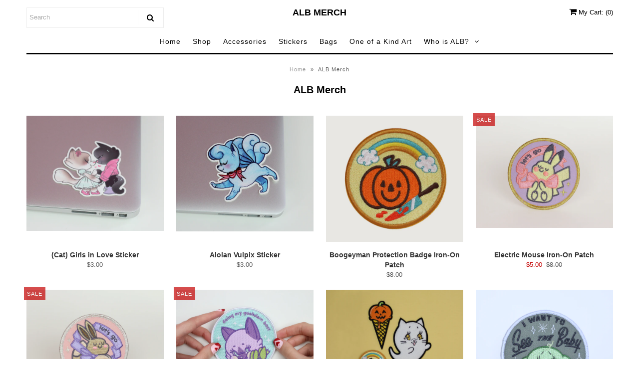

--- FILE ---
content_type: text/html; charset=utf-8
request_url: https://www.albinwonderland.com/collections/vendors?q=ALB%20Merch
body_size: 13711
content:
<!DOCTYPE html>
<!--[if lt IE 7 ]><html class="ie ie6" lang="en"> <![endif]-->
<!--[if IE 7 ]><html class="ie ie7" lang="en"> <![endif]-->
<!--[if IE 8 ]><html class="ie ie8" lang="en"> <![endif]-->
<!--[if (gte IE 9)|!(IE)]><!--><html lang="en"> <!--<![endif]-->
<head>
  
  <!-- Google Web Fonts
================================================== -->

  
    

  
  

  
   

  
  

  
    

  
     

  
     

  
    

  
       

  
    

  
  

  
  

  
      

  
   

  
     

  
    

  
   


<meta property="og:type" content="website">
<meta property="og:title" content="ALB Merch">
<meta property="og:url" content="https://www.albinwonderland.com/collections/vendors?q=alb+merch">



<meta property="og:site_name" content="ALB Merch">



<meta name="twitter:card" content="summary">


<meta name="twitter:site" content="@">


  
  <!-- Meta -->
  <title>
    ALB Merch
  </title>
  
  <link rel="canonical" href="https://www.albinwonderland.com/collections/vendors?q=alb+merch" />

  <!-- Viewport -->
  <meta name="viewport" content="width=device-width, initial-scale=1, maximum-scale=1">

  <!-- CSS -->

  <link href="//www.albinwonderland.com/cdn/shop/t/6/assets/stylesheet.css?v=99398260515042998111735844982" rel="stylesheet" type="text/css" media="all" />  
  <link href="//www.albinwonderland.com/cdn/shop/t/6/assets/queries.css?v=50882180559493406051507591482" rel="stylesheet" type="text/css" media="all" />

  <!--[if lt IE 9]>
	<script src="//html5shim.googlecode.com/svn/trunk/html5.js"></script>
  <![endif]-->

  <!-- JS -->

  <script type="text/javascript" src="//ajax.googleapis.com/ajax/libs/jquery/2.2.4/jquery.min.js"></script>

  <script src="//www.albinwonderland.com/cdn/shop/t/6/assets/theme.js?v=45493320396329629291507591483" type="text/javascript"></script>  
  <script src="//www.albinwonderland.com/cdn/shopifycloud/storefront/assets/themes_support/option_selection-b017cd28.js" type="text/javascript"></script>

      

  <script>window.performance && window.performance.mark && window.performance.mark('shopify.content_for_header.start');</script><meta name="google-site-verification" content="oTXD0ikGW2zsDxsORs0WWNBtoDWtmoeFTPb_3V_8S-c">
<meta id="shopify-digital-wallet" name="shopify-digital-wallet" content="/23559987/digital_wallets/dialog">
<meta name="shopify-checkout-api-token" content="7d259b72b5487f4d5d25e9b9e6559876">
<meta id="in-context-paypal-metadata" data-shop-id="23559987" data-venmo-supported="false" data-environment="production" data-locale="en_US" data-paypal-v4="true" data-currency="USD">
<script async="async" src="/checkouts/internal/preloads.js?locale=en-US"></script>
<link rel="preconnect" href="https://shop.app" crossorigin="anonymous">
<script async="async" src="https://shop.app/checkouts/internal/preloads.js?locale=en-US&shop_id=23559987" crossorigin="anonymous"></script>
<script id="apple-pay-shop-capabilities" type="application/json">{"shopId":23559987,"countryCode":"CA","currencyCode":"USD","merchantCapabilities":["supports3DS"],"merchantId":"gid:\/\/shopify\/Shop\/23559987","merchantName":"ALB Merch","requiredBillingContactFields":["postalAddress","email"],"requiredShippingContactFields":["postalAddress","email"],"shippingType":"shipping","supportedNetworks":["visa","masterCard","amex","discover","jcb"],"total":{"type":"pending","label":"ALB Merch","amount":"1.00"},"shopifyPaymentsEnabled":true,"supportsSubscriptions":true}</script>
<script id="shopify-features" type="application/json">{"accessToken":"7d259b72b5487f4d5d25e9b9e6559876","betas":["rich-media-storefront-analytics"],"domain":"www.albinwonderland.com","predictiveSearch":true,"shopId":23559987,"locale":"en"}</script>
<script>var Shopify = Shopify || {};
Shopify.shop = "albmerch.myshopify.com";
Shopify.locale = "en";
Shopify.currency = {"active":"USD","rate":"1.0"};
Shopify.country = "US";
Shopify.theme = {"name":"5544","id":173980802,"schema_name":"Vantage","schema_version":"5.2","theme_store_id":null,"role":"main"};
Shopify.theme.handle = "null";
Shopify.theme.style = {"id":null,"handle":null};
Shopify.cdnHost = "www.albinwonderland.com/cdn";
Shopify.routes = Shopify.routes || {};
Shopify.routes.root = "/";</script>
<script type="module">!function(o){(o.Shopify=o.Shopify||{}).modules=!0}(window);</script>
<script>!function(o){function n(){var o=[];function n(){o.push(Array.prototype.slice.apply(arguments))}return n.q=o,n}var t=o.Shopify=o.Shopify||{};t.loadFeatures=n(),t.autoloadFeatures=n()}(window);</script>
<script>
  window.ShopifyPay = window.ShopifyPay || {};
  window.ShopifyPay.apiHost = "shop.app\/pay";
  window.ShopifyPay.redirectState = null;
</script>
<script id="shop-js-analytics" type="application/json">{"pageType":"collection"}</script>
<script defer="defer" async type="module" src="//www.albinwonderland.com/cdn/shopifycloud/shop-js/modules/v2/client.init-shop-cart-sync_BApSsMSl.en.esm.js"></script>
<script defer="defer" async type="module" src="//www.albinwonderland.com/cdn/shopifycloud/shop-js/modules/v2/chunk.common_CBoos6YZ.esm.js"></script>
<script type="module">
  await import("//www.albinwonderland.com/cdn/shopifycloud/shop-js/modules/v2/client.init-shop-cart-sync_BApSsMSl.en.esm.js");
await import("//www.albinwonderland.com/cdn/shopifycloud/shop-js/modules/v2/chunk.common_CBoos6YZ.esm.js");

  window.Shopify.SignInWithShop?.initShopCartSync?.({"fedCMEnabled":true,"windoidEnabled":true});

</script>
<script>
  window.Shopify = window.Shopify || {};
  if (!window.Shopify.featureAssets) window.Shopify.featureAssets = {};
  window.Shopify.featureAssets['shop-js'] = {"shop-cart-sync":["modules/v2/client.shop-cart-sync_DJczDl9f.en.esm.js","modules/v2/chunk.common_CBoos6YZ.esm.js"],"init-fed-cm":["modules/v2/client.init-fed-cm_BzwGC0Wi.en.esm.js","modules/v2/chunk.common_CBoos6YZ.esm.js"],"init-windoid":["modules/v2/client.init-windoid_BS26ThXS.en.esm.js","modules/v2/chunk.common_CBoos6YZ.esm.js"],"shop-cash-offers":["modules/v2/client.shop-cash-offers_DthCPNIO.en.esm.js","modules/v2/chunk.common_CBoos6YZ.esm.js","modules/v2/chunk.modal_Bu1hFZFC.esm.js"],"shop-button":["modules/v2/client.shop-button_D_JX508o.en.esm.js","modules/v2/chunk.common_CBoos6YZ.esm.js"],"init-shop-email-lookup-coordinator":["modules/v2/client.init-shop-email-lookup-coordinator_DFwWcvrS.en.esm.js","modules/v2/chunk.common_CBoos6YZ.esm.js"],"shop-toast-manager":["modules/v2/client.shop-toast-manager_tEhgP2F9.en.esm.js","modules/v2/chunk.common_CBoos6YZ.esm.js"],"shop-login-button":["modules/v2/client.shop-login-button_DwLgFT0K.en.esm.js","modules/v2/chunk.common_CBoos6YZ.esm.js","modules/v2/chunk.modal_Bu1hFZFC.esm.js"],"avatar":["modules/v2/client.avatar_BTnouDA3.en.esm.js"],"init-shop-cart-sync":["modules/v2/client.init-shop-cart-sync_BApSsMSl.en.esm.js","modules/v2/chunk.common_CBoos6YZ.esm.js"],"pay-button":["modules/v2/client.pay-button_BuNmcIr_.en.esm.js","modules/v2/chunk.common_CBoos6YZ.esm.js"],"init-shop-for-new-customer-accounts":["modules/v2/client.init-shop-for-new-customer-accounts_DrjXSI53.en.esm.js","modules/v2/client.shop-login-button_DwLgFT0K.en.esm.js","modules/v2/chunk.common_CBoos6YZ.esm.js","modules/v2/chunk.modal_Bu1hFZFC.esm.js"],"init-customer-accounts-sign-up":["modules/v2/client.init-customer-accounts-sign-up_TlVCiykN.en.esm.js","modules/v2/client.shop-login-button_DwLgFT0K.en.esm.js","modules/v2/chunk.common_CBoos6YZ.esm.js","modules/v2/chunk.modal_Bu1hFZFC.esm.js"],"shop-follow-button":["modules/v2/client.shop-follow-button_C5D3XtBb.en.esm.js","modules/v2/chunk.common_CBoos6YZ.esm.js","modules/v2/chunk.modal_Bu1hFZFC.esm.js"],"checkout-modal":["modules/v2/client.checkout-modal_8TC_1FUY.en.esm.js","modules/v2/chunk.common_CBoos6YZ.esm.js","modules/v2/chunk.modal_Bu1hFZFC.esm.js"],"init-customer-accounts":["modules/v2/client.init-customer-accounts_C0Oh2ljF.en.esm.js","modules/v2/client.shop-login-button_DwLgFT0K.en.esm.js","modules/v2/chunk.common_CBoos6YZ.esm.js","modules/v2/chunk.modal_Bu1hFZFC.esm.js"],"lead-capture":["modules/v2/client.lead-capture_Cq0gfm7I.en.esm.js","modules/v2/chunk.common_CBoos6YZ.esm.js","modules/v2/chunk.modal_Bu1hFZFC.esm.js"],"shop-login":["modules/v2/client.shop-login_BmtnoEUo.en.esm.js","modules/v2/chunk.common_CBoos6YZ.esm.js","modules/v2/chunk.modal_Bu1hFZFC.esm.js"],"payment-terms":["modules/v2/client.payment-terms_BHOWV7U_.en.esm.js","modules/v2/chunk.common_CBoos6YZ.esm.js","modules/v2/chunk.modal_Bu1hFZFC.esm.js"]};
</script>
<script id="__st">var __st={"a":23559987,"offset":-18000,"reqid":"3340274d-f833-49cb-aff1-f0fce3e7774a-1768905440","pageurl":"www.albinwonderland.com\/collections\/vendors?q=ALB%20Merch","u":"9cb185946530","p":"vendors"};</script>
<script>window.ShopifyPaypalV4VisibilityTracking = true;</script>
<script id="captcha-bootstrap">!function(){'use strict';const t='contact',e='account',n='new_comment',o=[[t,t],['blogs',n],['comments',n],[t,'customer']],c=[[e,'customer_login'],[e,'guest_login'],[e,'recover_customer_password'],[e,'create_customer']],r=t=>t.map((([t,e])=>`form[action*='/${t}']:not([data-nocaptcha='true']) input[name='form_type'][value='${e}']`)).join(','),a=t=>()=>t?[...document.querySelectorAll(t)].map((t=>t.form)):[];function s(){const t=[...o],e=r(t);return a(e)}const i='password',u='form_key',d=['recaptcha-v3-token','g-recaptcha-response','h-captcha-response',i],f=()=>{try{return window.sessionStorage}catch{return}},m='__shopify_v',_=t=>t.elements[u];function p(t,e,n=!1){try{const o=window.sessionStorage,c=JSON.parse(o.getItem(e)),{data:r}=function(t){const{data:e,action:n}=t;return t[m]||n?{data:e,action:n}:{data:t,action:n}}(c);for(const[e,n]of Object.entries(r))t.elements[e]&&(t.elements[e].value=n);n&&o.removeItem(e)}catch(o){console.error('form repopulation failed',{error:o})}}const l='form_type',E='cptcha';function T(t){t.dataset[E]=!0}const w=window,h=w.document,L='Shopify',v='ce_forms',y='captcha';let A=!1;((t,e)=>{const n=(g='f06e6c50-85a8-45c8-87d0-21a2b65856fe',I='https://cdn.shopify.com/shopifycloud/storefront-forms-hcaptcha/ce_storefront_forms_captcha_hcaptcha.v1.5.2.iife.js',D={infoText:'Protected by hCaptcha',privacyText:'Privacy',termsText:'Terms'},(t,e,n)=>{const o=w[L][v],c=o.bindForm;if(c)return c(t,g,e,D).then(n);var r;o.q.push([[t,g,e,D],n]),r=I,A||(h.body.append(Object.assign(h.createElement('script'),{id:'captcha-provider',async:!0,src:r})),A=!0)});var g,I,D;w[L]=w[L]||{},w[L][v]=w[L][v]||{},w[L][v].q=[],w[L][y]=w[L][y]||{},w[L][y].protect=function(t,e){n(t,void 0,e),T(t)},Object.freeze(w[L][y]),function(t,e,n,w,h,L){const[v,y,A,g]=function(t,e,n){const i=e?o:[],u=t?c:[],d=[...i,...u],f=r(d),m=r(i),_=r(d.filter((([t,e])=>n.includes(e))));return[a(f),a(m),a(_),s()]}(w,h,L),I=t=>{const e=t.target;return e instanceof HTMLFormElement?e:e&&e.form},D=t=>v().includes(t);t.addEventListener('submit',(t=>{const e=I(t);if(!e)return;const n=D(e)&&!e.dataset.hcaptchaBound&&!e.dataset.recaptchaBound,o=_(e),c=g().includes(e)&&(!o||!o.value);(n||c)&&t.preventDefault(),c&&!n&&(function(t){try{if(!f())return;!function(t){const e=f();if(!e)return;const n=_(t);if(!n)return;const o=n.value;o&&e.removeItem(o)}(t);const e=Array.from(Array(32),(()=>Math.random().toString(36)[2])).join('');!function(t,e){_(t)||t.append(Object.assign(document.createElement('input'),{type:'hidden',name:u})),t.elements[u].value=e}(t,e),function(t,e){const n=f();if(!n)return;const o=[...t.querySelectorAll(`input[type='${i}']`)].map((({name:t})=>t)),c=[...d,...o],r={};for(const[a,s]of new FormData(t).entries())c.includes(a)||(r[a]=s);n.setItem(e,JSON.stringify({[m]:1,action:t.action,data:r}))}(t,e)}catch(e){console.error('failed to persist form',e)}}(e),e.submit())}));const S=(t,e)=>{t&&!t.dataset[E]&&(n(t,e.some((e=>e===t))),T(t))};for(const o of['focusin','change'])t.addEventListener(o,(t=>{const e=I(t);D(e)&&S(e,y())}));const B=e.get('form_key'),M=e.get(l),P=B&&M;t.addEventListener('DOMContentLoaded',(()=>{const t=y();if(P)for(const e of t)e.elements[l].value===M&&p(e,B);[...new Set([...A(),...v().filter((t=>'true'===t.dataset.shopifyCaptcha))])].forEach((e=>S(e,t)))}))}(h,new URLSearchParams(w.location.search),n,t,e,['guest_login'])})(!0,!0)}();</script>
<script integrity="sha256-4kQ18oKyAcykRKYeNunJcIwy7WH5gtpwJnB7kiuLZ1E=" data-source-attribution="shopify.loadfeatures" defer="defer" src="//www.albinwonderland.com/cdn/shopifycloud/storefront/assets/storefront/load_feature-a0a9edcb.js" crossorigin="anonymous"></script>
<script crossorigin="anonymous" defer="defer" src="//www.albinwonderland.com/cdn/shopifycloud/storefront/assets/shopify_pay/storefront-65b4c6d7.js?v=20250812"></script>
<script data-source-attribution="shopify.dynamic_checkout.dynamic.init">var Shopify=Shopify||{};Shopify.PaymentButton=Shopify.PaymentButton||{isStorefrontPortableWallets:!0,init:function(){window.Shopify.PaymentButton.init=function(){};var t=document.createElement("script");t.src="https://www.albinwonderland.com/cdn/shopifycloud/portable-wallets/latest/portable-wallets.en.js",t.type="module",document.head.appendChild(t)}};
</script>
<script data-source-attribution="shopify.dynamic_checkout.buyer_consent">
  function portableWalletsHideBuyerConsent(e){var t=document.getElementById("shopify-buyer-consent"),n=document.getElementById("shopify-subscription-policy-button");t&&n&&(t.classList.add("hidden"),t.setAttribute("aria-hidden","true"),n.removeEventListener("click",e))}function portableWalletsShowBuyerConsent(e){var t=document.getElementById("shopify-buyer-consent"),n=document.getElementById("shopify-subscription-policy-button");t&&n&&(t.classList.remove("hidden"),t.removeAttribute("aria-hidden"),n.addEventListener("click",e))}window.Shopify?.PaymentButton&&(window.Shopify.PaymentButton.hideBuyerConsent=portableWalletsHideBuyerConsent,window.Shopify.PaymentButton.showBuyerConsent=portableWalletsShowBuyerConsent);
</script>
<script data-source-attribution="shopify.dynamic_checkout.cart.bootstrap">document.addEventListener("DOMContentLoaded",(function(){function t(){return document.querySelector("shopify-accelerated-checkout-cart, shopify-accelerated-checkout")}if(t())Shopify.PaymentButton.init();else{new MutationObserver((function(e,n){t()&&(Shopify.PaymentButton.init(),n.disconnect())})).observe(document.body,{childList:!0,subtree:!0})}}));
</script>
<link id="shopify-accelerated-checkout-styles" rel="stylesheet" media="screen" href="https://www.albinwonderland.com/cdn/shopifycloud/portable-wallets/latest/accelerated-checkout-backwards-compat.css" crossorigin="anonymous">
<style id="shopify-accelerated-checkout-cart">
        #shopify-buyer-consent {
  margin-top: 1em;
  display: inline-block;
  width: 100%;
}

#shopify-buyer-consent.hidden {
  display: none;
}

#shopify-subscription-policy-button {
  background: none;
  border: none;
  padding: 0;
  text-decoration: underline;
  font-size: inherit;
  cursor: pointer;
}

#shopify-subscription-policy-button::before {
  box-shadow: none;
}

      </style>

<script>window.performance && window.performance.mark && window.performance.mark('shopify.content_for_header.end');</script>

  

  <!-- Favicon -->
  
<link href="https://monorail-edge.shopifysvc.com" rel="dns-prefetch">
<script>(function(){if ("sendBeacon" in navigator && "performance" in window) {try {var session_token_from_headers = performance.getEntriesByType('navigation')[0].serverTiming.find(x => x.name == '_s').description;} catch {var session_token_from_headers = undefined;}var session_cookie_matches = document.cookie.match(/_shopify_s=([^;]*)/);var session_token_from_cookie = session_cookie_matches && session_cookie_matches.length === 2 ? session_cookie_matches[1] : "";var session_token = session_token_from_headers || session_token_from_cookie || "";function handle_abandonment_event(e) {var entries = performance.getEntries().filter(function(entry) {return /monorail-edge.shopifysvc.com/.test(entry.name);});if (!window.abandonment_tracked && entries.length === 0) {window.abandonment_tracked = true;var currentMs = Date.now();var navigation_start = performance.timing.navigationStart;var payload = {shop_id: 23559987,url: window.location.href,navigation_start,duration: currentMs - navigation_start,session_token,page_type: "collection"};window.navigator.sendBeacon("https://monorail-edge.shopifysvc.com/v1/produce", JSON.stringify({schema_id: "online_store_buyer_site_abandonment/1.1",payload: payload,metadata: {event_created_at_ms: currentMs,event_sent_at_ms: currentMs}}));}}window.addEventListener('pagehide', handle_abandonment_event);}}());</script>
<script id="web-pixels-manager-setup">(function e(e,d,r,n,o){if(void 0===o&&(o={}),!Boolean(null===(a=null===(i=window.Shopify)||void 0===i?void 0:i.analytics)||void 0===a?void 0:a.replayQueue)){var i,a;window.Shopify=window.Shopify||{};var t=window.Shopify;t.analytics=t.analytics||{};var s=t.analytics;s.replayQueue=[],s.publish=function(e,d,r){return s.replayQueue.push([e,d,r]),!0};try{self.performance.mark("wpm:start")}catch(e){}var l=function(){var e={modern:/Edge?\/(1{2}[4-9]|1[2-9]\d|[2-9]\d{2}|\d{4,})\.\d+(\.\d+|)|Firefox\/(1{2}[4-9]|1[2-9]\d|[2-9]\d{2}|\d{4,})\.\d+(\.\d+|)|Chrom(ium|e)\/(9{2}|\d{3,})\.\d+(\.\d+|)|(Maci|X1{2}).+ Version\/(15\.\d+|(1[6-9]|[2-9]\d|\d{3,})\.\d+)([,.]\d+|)( \(\w+\)|)( Mobile\/\w+|) Safari\/|Chrome.+OPR\/(9{2}|\d{3,})\.\d+\.\d+|(CPU[ +]OS|iPhone[ +]OS|CPU[ +]iPhone|CPU IPhone OS|CPU iPad OS)[ +]+(15[._]\d+|(1[6-9]|[2-9]\d|\d{3,})[._]\d+)([._]\d+|)|Android:?[ /-](13[3-9]|1[4-9]\d|[2-9]\d{2}|\d{4,})(\.\d+|)(\.\d+|)|Android.+Firefox\/(13[5-9]|1[4-9]\d|[2-9]\d{2}|\d{4,})\.\d+(\.\d+|)|Android.+Chrom(ium|e)\/(13[3-9]|1[4-9]\d|[2-9]\d{2}|\d{4,})\.\d+(\.\d+|)|SamsungBrowser\/([2-9]\d|\d{3,})\.\d+/,legacy:/Edge?\/(1[6-9]|[2-9]\d|\d{3,})\.\d+(\.\d+|)|Firefox\/(5[4-9]|[6-9]\d|\d{3,})\.\d+(\.\d+|)|Chrom(ium|e)\/(5[1-9]|[6-9]\d|\d{3,})\.\d+(\.\d+|)([\d.]+$|.*Safari\/(?![\d.]+ Edge\/[\d.]+$))|(Maci|X1{2}).+ Version\/(10\.\d+|(1[1-9]|[2-9]\d|\d{3,})\.\d+)([,.]\d+|)( \(\w+\)|)( Mobile\/\w+|) Safari\/|Chrome.+OPR\/(3[89]|[4-9]\d|\d{3,})\.\d+\.\d+|(CPU[ +]OS|iPhone[ +]OS|CPU[ +]iPhone|CPU IPhone OS|CPU iPad OS)[ +]+(10[._]\d+|(1[1-9]|[2-9]\d|\d{3,})[._]\d+)([._]\d+|)|Android:?[ /-](13[3-9]|1[4-9]\d|[2-9]\d{2}|\d{4,})(\.\d+|)(\.\d+|)|Mobile Safari.+OPR\/([89]\d|\d{3,})\.\d+\.\d+|Android.+Firefox\/(13[5-9]|1[4-9]\d|[2-9]\d{2}|\d{4,})\.\d+(\.\d+|)|Android.+Chrom(ium|e)\/(13[3-9]|1[4-9]\d|[2-9]\d{2}|\d{4,})\.\d+(\.\d+|)|Android.+(UC? ?Browser|UCWEB|U3)[ /]?(15\.([5-9]|\d{2,})|(1[6-9]|[2-9]\d|\d{3,})\.\d+)\.\d+|SamsungBrowser\/(5\.\d+|([6-9]|\d{2,})\.\d+)|Android.+MQ{2}Browser\/(14(\.(9|\d{2,})|)|(1[5-9]|[2-9]\d|\d{3,})(\.\d+|))(\.\d+|)|K[Aa][Ii]OS\/(3\.\d+|([4-9]|\d{2,})\.\d+)(\.\d+|)/},d=e.modern,r=e.legacy,n=navigator.userAgent;return n.match(d)?"modern":n.match(r)?"legacy":"unknown"}(),u="modern"===l?"modern":"legacy",c=(null!=n?n:{modern:"",legacy:""})[u],f=function(e){return[e.baseUrl,"/wpm","/b",e.hashVersion,"modern"===e.buildTarget?"m":"l",".js"].join("")}({baseUrl:d,hashVersion:r,buildTarget:u}),m=function(e){var d=e.version,r=e.bundleTarget,n=e.surface,o=e.pageUrl,i=e.monorailEndpoint;return{emit:function(e){var a=e.status,t=e.errorMsg,s=(new Date).getTime(),l=JSON.stringify({metadata:{event_sent_at_ms:s},events:[{schema_id:"web_pixels_manager_load/3.1",payload:{version:d,bundle_target:r,page_url:o,status:a,surface:n,error_msg:t},metadata:{event_created_at_ms:s}}]});if(!i)return console&&console.warn&&console.warn("[Web Pixels Manager] No Monorail endpoint provided, skipping logging."),!1;try{return self.navigator.sendBeacon.bind(self.navigator)(i,l)}catch(e){}var u=new XMLHttpRequest;try{return u.open("POST",i,!0),u.setRequestHeader("Content-Type","text/plain"),u.send(l),!0}catch(e){return console&&console.warn&&console.warn("[Web Pixels Manager] Got an unhandled error while logging to Monorail."),!1}}}}({version:r,bundleTarget:l,surface:e.surface,pageUrl:self.location.href,monorailEndpoint:e.monorailEndpoint});try{o.browserTarget=l,function(e){var d=e.src,r=e.async,n=void 0===r||r,o=e.onload,i=e.onerror,a=e.sri,t=e.scriptDataAttributes,s=void 0===t?{}:t,l=document.createElement("script"),u=document.querySelector("head"),c=document.querySelector("body");if(l.async=n,l.src=d,a&&(l.integrity=a,l.crossOrigin="anonymous"),s)for(var f in s)if(Object.prototype.hasOwnProperty.call(s,f))try{l.dataset[f]=s[f]}catch(e){}if(o&&l.addEventListener("load",o),i&&l.addEventListener("error",i),u)u.appendChild(l);else{if(!c)throw new Error("Did not find a head or body element to append the script");c.appendChild(l)}}({src:f,async:!0,onload:function(){if(!function(){var e,d;return Boolean(null===(d=null===(e=window.Shopify)||void 0===e?void 0:e.analytics)||void 0===d?void 0:d.initialized)}()){var d=window.webPixelsManager.init(e)||void 0;if(d){var r=window.Shopify.analytics;r.replayQueue.forEach((function(e){var r=e[0],n=e[1],o=e[2];d.publishCustomEvent(r,n,o)})),r.replayQueue=[],r.publish=d.publishCustomEvent,r.visitor=d.visitor,r.initialized=!0}}},onerror:function(){return m.emit({status:"failed",errorMsg:"".concat(f," has failed to load")})},sri:function(e){var d=/^sha384-[A-Za-z0-9+/=]+$/;return"string"==typeof e&&d.test(e)}(c)?c:"",scriptDataAttributes:o}),m.emit({status:"loading"})}catch(e){m.emit({status:"failed",errorMsg:(null==e?void 0:e.message)||"Unknown error"})}}})({shopId: 23559987,storefrontBaseUrl: "https://www.albinwonderland.com",extensionsBaseUrl: "https://extensions.shopifycdn.com/cdn/shopifycloud/web-pixels-manager",monorailEndpoint: "https://monorail-edge.shopifysvc.com/unstable/produce_batch",surface: "storefront-renderer",enabledBetaFlags: ["2dca8a86"],webPixelsConfigList: [{"id":"110329912","configuration":"{\"config\":\"{\\\"pixel_id\\\":\\\"GT-TW5587B\\\",\\\"target_country\\\":\\\"US\\\",\\\"gtag_events\\\":[{\\\"type\\\":\\\"purchase\\\",\\\"action_label\\\":\\\"MC-ZQ9HVRSVEL\\\"},{\\\"type\\\":\\\"page_view\\\",\\\"action_label\\\":\\\"MC-ZQ9HVRSVEL\\\"},{\\\"type\\\":\\\"view_item\\\",\\\"action_label\\\":\\\"MC-ZQ9HVRSVEL\\\"}],\\\"enable_monitoring_mode\\\":false}\"}","eventPayloadVersion":"v1","runtimeContext":"OPEN","scriptVersion":"b2a88bafab3e21179ed38636efcd8a93","type":"APP","apiClientId":1780363,"privacyPurposes":[],"dataSharingAdjustments":{"protectedCustomerApprovalScopes":["read_customer_address","read_customer_email","read_customer_name","read_customer_personal_data","read_customer_phone"]}},{"id":"shopify-app-pixel","configuration":"{}","eventPayloadVersion":"v1","runtimeContext":"STRICT","scriptVersion":"0450","apiClientId":"shopify-pixel","type":"APP","privacyPurposes":["ANALYTICS","MARKETING"]},{"id":"shopify-custom-pixel","eventPayloadVersion":"v1","runtimeContext":"LAX","scriptVersion":"0450","apiClientId":"shopify-pixel","type":"CUSTOM","privacyPurposes":["ANALYTICS","MARKETING"]}],isMerchantRequest: false,initData: {"shop":{"name":"ALB Merch","paymentSettings":{"currencyCode":"USD"},"myshopifyDomain":"albmerch.myshopify.com","countryCode":"CA","storefrontUrl":"https:\/\/www.albinwonderland.com"},"customer":null,"cart":null,"checkout":null,"productVariants":[],"purchasingCompany":null},},"https://www.albinwonderland.com/cdn","fcfee988w5aeb613cpc8e4bc33m6693e112",{"modern":"","legacy":""},{"shopId":"23559987","storefrontBaseUrl":"https:\/\/www.albinwonderland.com","extensionBaseUrl":"https:\/\/extensions.shopifycdn.com\/cdn\/shopifycloud\/web-pixels-manager","surface":"storefront-renderer","enabledBetaFlags":"[\"2dca8a86\"]","isMerchantRequest":"false","hashVersion":"fcfee988w5aeb613cpc8e4bc33m6693e112","publish":"custom","events":"[[\"page_viewed\",{}]]"});</script><script>
  window.ShopifyAnalytics = window.ShopifyAnalytics || {};
  window.ShopifyAnalytics.meta = window.ShopifyAnalytics.meta || {};
  window.ShopifyAnalytics.meta.currency = 'USD';
  var meta = {"page":{"pageType":"vendors","requestId":"3340274d-f833-49cb-aff1-f0fce3e7774a-1768905440"}};
  for (var attr in meta) {
    window.ShopifyAnalytics.meta[attr] = meta[attr];
  }
</script>
<script class="analytics">
  (function () {
    var customDocumentWrite = function(content) {
      var jquery = null;

      if (window.jQuery) {
        jquery = window.jQuery;
      } else if (window.Checkout && window.Checkout.$) {
        jquery = window.Checkout.$;
      }

      if (jquery) {
        jquery('body').append(content);
      }
    };

    var hasLoggedConversion = function(token) {
      if (token) {
        return document.cookie.indexOf('loggedConversion=' + token) !== -1;
      }
      return false;
    }

    var setCookieIfConversion = function(token) {
      if (token) {
        var twoMonthsFromNow = new Date(Date.now());
        twoMonthsFromNow.setMonth(twoMonthsFromNow.getMonth() + 2);

        document.cookie = 'loggedConversion=' + token + '; expires=' + twoMonthsFromNow;
      }
    }

    var trekkie = window.ShopifyAnalytics.lib = window.trekkie = window.trekkie || [];
    if (trekkie.integrations) {
      return;
    }
    trekkie.methods = [
      'identify',
      'page',
      'ready',
      'track',
      'trackForm',
      'trackLink'
    ];
    trekkie.factory = function(method) {
      return function() {
        var args = Array.prototype.slice.call(arguments);
        args.unshift(method);
        trekkie.push(args);
        return trekkie;
      };
    };
    for (var i = 0; i < trekkie.methods.length; i++) {
      var key = trekkie.methods[i];
      trekkie[key] = trekkie.factory(key);
    }
    trekkie.load = function(config) {
      trekkie.config = config || {};
      trekkie.config.initialDocumentCookie = document.cookie;
      var first = document.getElementsByTagName('script')[0];
      var script = document.createElement('script');
      script.type = 'text/javascript';
      script.onerror = function(e) {
        var scriptFallback = document.createElement('script');
        scriptFallback.type = 'text/javascript';
        scriptFallback.onerror = function(error) {
                var Monorail = {
      produce: function produce(monorailDomain, schemaId, payload) {
        var currentMs = new Date().getTime();
        var event = {
          schema_id: schemaId,
          payload: payload,
          metadata: {
            event_created_at_ms: currentMs,
            event_sent_at_ms: currentMs
          }
        };
        return Monorail.sendRequest("https://" + monorailDomain + "/v1/produce", JSON.stringify(event));
      },
      sendRequest: function sendRequest(endpointUrl, payload) {
        // Try the sendBeacon API
        if (window && window.navigator && typeof window.navigator.sendBeacon === 'function' && typeof window.Blob === 'function' && !Monorail.isIos12()) {
          var blobData = new window.Blob([payload], {
            type: 'text/plain'
          });

          if (window.navigator.sendBeacon(endpointUrl, blobData)) {
            return true;
          } // sendBeacon was not successful

        } // XHR beacon

        var xhr = new XMLHttpRequest();

        try {
          xhr.open('POST', endpointUrl);
          xhr.setRequestHeader('Content-Type', 'text/plain');
          xhr.send(payload);
        } catch (e) {
          console.log(e);
        }

        return false;
      },
      isIos12: function isIos12() {
        return window.navigator.userAgent.lastIndexOf('iPhone; CPU iPhone OS 12_') !== -1 || window.navigator.userAgent.lastIndexOf('iPad; CPU OS 12_') !== -1;
      }
    };
    Monorail.produce('monorail-edge.shopifysvc.com',
      'trekkie_storefront_load_errors/1.1',
      {shop_id: 23559987,
      theme_id: 173980802,
      app_name: "storefront",
      context_url: window.location.href,
      source_url: "//www.albinwonderland.com/cdn/s/trekkie.storefront.cd680fe47e6c39ca5d5df5f0a32d569bc48c0f27.min.js"});

        };
        scriptFallback.async = true;
        scriptFallback.src = '//www.albinwonderland.com/cdn/s/trekkie.storefront.cd680fe47e6c39ca5d5df5f0a32d569bc48c0f27.min.js';
        first.parentNode.insertBefore(scriptFallback, first);
      };
      script.async = true;
      script.src = '//www.albinwonderland.com/cdn/s/trekkie.storefront.cd680fe47e6c39ca5d5df5f0a32d569bc48c0f27.min.js';
      first.parentNode.insertBefore(script, first);
    };
    trekkie.load(
      {"Trekkie":{"appName":"storefront","development":false,"defaultAttributes":{"shopId":23559987,"isMerchantRequest":null,"themeId":173980802,"themeCityHash":"3457211662438210378","contentLanguage":"en","currency":"USD","eventMetadataId":"4e61f7e9-5b5b-4607-af11-fa4d6a1d88a5"},"isServerSideCookieWritingEnabled":true,"monorailRegion":"shop_domain","enabledBetaFlags":["65f19447"]},"Session Attribution":{},"S2S":{"facebookCapiEnabled":false,"source":"trekkie-storefront-renderer","apiClientId":580111}}
    );

    var loaded = false;
    trekkie.ready(function() {
      if (loaded) return;
      loaded = true;

      window.ShopifyAnalytics.lib = window.trekkie;

      var originalDocumentWrite = document.write;
      document.write = customDocumentWrite;
      try { window.ShopifyAnalytics.merchantGoogleAnalytics.call(this); } catch(error) {};
      document.write = originalDocumentWrite;

      window.ShopifyAnalytics.lib.page(null,{"pageType":"vendors","requestId":"3340274d-f833-49cb-aff1-f0fce3e7774a-1768905440","shopifyEmitted":true});

      var match = window.location.pathname.match(/checkouts\/(.+)\/(thank_you|post_purchase)/)
      var token = match? match[1]: undefined;
      if (!hasLoggedConversion(token)) {
        setCookieIfConversion(token);
        
      }
    });


        var eventsListenerScript = document.createElement('script');
        eventsListenerScript.async = true;
        eventsListenerScript.src = "//www.albinwonderland.com/cdn/shopifycloud/storefront/assets/shop_events_listener-3da45d37.js";
        document.getElementsByTagName('head')[0].appendChild(eventsListenerScript);

})();</script>
<script
  defer
  src="https://www.albinwonderland.com/cdn/shopifycloud/perf-kit/shopify-perf-kit-3.0.4.min.js"
  data-application="storefront-renderer"
  data-shop-id="23559987"
  data-render-region="gcp-us-central1"
  data-page-type="collection"
  data-theme-instance-id="173980802"
  data-theme-name="Vantage"
  data-theme-version="5.2"
  data-monorail-region="shop_domain"
  data-resource-timing-sampling-rate="10"
  data-shs="true"
  data-shs-beacon="true"
  data-shs-export-with-fetch="true"
  data-shs-logs-sample-rate="1"
  data-shs-beacon-endpoint="https://www.albinwonderland.com/api/collect"
></script>
</head>

<body class="gridlock shifter shifter-left ">
   <div id="shopify-section-mobile-navigation" class="shopify-section"><nav class="shifter-navigation no-fouc" data-section-id="mobile-navigation" data-section-type="mobile-navigation">
  <form action="/search" method="get" class="search-form">              
    <input type="text" name="q" id="q" class="search-field" placeholder="Search" />
    <button type="submit"><i class="fa fa-search"></i></button>
  </form>        

  <div class="clear"></div>
  
  <ul id="accordion">    
    
    
    <li><a href="/" title="">Home</a></li>
    
    
    
    <li><a href="/collections/all" title="">Shop</a></li>
    
    
    
    <li><a href="/collections/enamel-pins" title="">Accessories</a></li>
    
    
    
    <li><a href="/collections/stickers" title="">Stickers</a></li>
    
    
    
    <li><a href="/collections/tote-bags" title="">Bags</a></li>
    
    
    
    <li><a href="/collections/one-of-a-kind-art" title="">One of a Kind Art</a></li>
    
    
    
    <li class="accordion-toggle">Who is ALB?</li>
    <div class="accordion-content">
      <ul class="sub">
        
        
        <li><a href="https://www.albinwonderland.com/pages/portfolio-navigation">Art Portfolio</a></li>
        
        
      </ul>
    </div>
    
      
  </ul>     
</nav> 



</div>
  <div class="shifter-page">
    <div id="wrapper">
    <div id="shopify-section-header" class="shopify-section"><div class="header-section" data-section-id="header" data-section-type="header-section">

  <div id="top-bar">
    
        <div class="row">
          <div class="desktop-12 tablet-6 mobile-3">
            
          </div>
          
        </div>

        
  </div>   
  <div id="mobile-header">
    <div class="row">
      <ul id="mobile-menu" class="mobile-3">
        <li><span class="shifter-handle"><i class="fa fa-bars" aria-hidden="true"></i></span></li>
        <li><a href="/search"><i class="fa fa-search"></i></a></li>
                
        <li><a href="/cart"><i class="fa fa-shopping-cart" aria-hidden="true"></i> <span class="cart-count">0</span></a></li>
      </ul>     
    </div>
  </div>

  <div id="header-wrapper">
    
        <div id="header" class="row">	
          


          
          <div id="search" class="desktop-3 tablet-hide mobile-hide">            
            
            <form action="/search" method="get" class="search-form">              
              <input type="text" name="q" id="q" class="search-field" placeholder="Search" />
              <button type="submit"><i class="fa fa-search"></i></button>
            </form>
            
          </div>
          
          <div id="logo" class="desktop-6 tablet-6 mobile-3">
            
            <a href="/">ALB Merch</a>
              
          </div>
          
          
          <ul id="cart" class=" desktop-3 tablet-hide mobile-hide">
  
  <li><a href="/cart"><i class="fa fa-shopping-cart" aria-hidden="true"></i> My Cart: (<span class="cart-count">0</span>)</a></li>
</ul>
          
          

          
          
        </div>  
        <!-- End Header -->
        
        
        <div class="nav-container">
          <div class="row tablet-hide" id="navigation-wrapper">
            <div class="navigation desktop-12">           
              <ul class="nav">
           
  
  <li><a href="/" title="">Home</a></li>
       
           
  
  <li><a href="/collections/all" title="">Shop</a></li>
       
           
  
  <li><a href="/collections/enamel-pins" title="">Accessories</a></li>
       
           
  
  <li><a href="/collections/stickers" title="">Stickers</a></li>
       
           
  
  <li><a href="/collections/tote-bags" title="">Bags</a></li>
       
           
  
  <li><a href="/collections/one-of-a-kind-art" title="">One of a Kind Art</a></li>
       
           
  
  <li class="dropdown"><a href="/pages/who-is-alb" title="">Who is ALB?</a>  
    <ul class="submenu">
      
      
      <li><a href="https://www.albinwonderland.com/pages/portfolio-navigation">Art Portfolio</a></li>    
      
      
    </ul>
  </li>
       
  
</ul>
            </div> 
          </div>
        </div>
        
        
           
        
  </div> <!-- End wrapper -->
</div>

<div class="clear"></div>


<style>

  
  
  #logo a { 
    font-size: 18px; 
    text-transform: uppercase; 
    font-weight: 700; 
  }
  
  @media screen and ( min-width: 740px ) {
    #logo img { max-width: 180px; }
  }
  
  ul.nav li.dropdown ul.submenu { top: 45px; }
  ul.nav { line-height: 45px; }
  
 
  .navigation { 
    
    border-bottom: 3px solid #000000;
    
    background: #ffffff; 
  }
  
  
  
  ul.nav { text-align: center; }
  
  
  
  #top-bar p { text-align: center; }
  
  
  
  
</style>

</div>
    
    
    
      
      
      
      <div id="content" class="row">
        
<div id="breadcrumb" class="desktop-12">
  <a href="/" class="homepage-link" title="Home">Home</a>
  
  
  <span class="separator">&raquo;</span>
  <span class="page-title">ALB Merch</span>
  
  
</div>

<div class="clear"></div> 
        <div id="shopify-section-collection-template" class="shopify-section"><div class="collection-template" data-section-id="collection-template" data-section-type="collection-section">


  <div id="collection-page">
    
    <div class="collection-description desktop-12 tablet-6 mobile-3">
      <h1>ALB Merch</h1>
      <div class="rte"></div>
    </div>

    <div class="clear"></div>
    
    
    <div id="full-width-filter" class="desktop-12 tablet-6 mobile-3">
      
      




      
    </div>
    
    
    <div class="clear"></div>
    
    
    <div class="product-loop">
      
      
  	  <div class="product-index desktop-3 first tablet-half mobile-half" data-alpha="(Cat) Girls in Love Sticker" data-price="300">     
        <div class="product-index-inner">
  
  
  
  

  

      
  <div class="prod-image">
    <a href="/collections/vendors/products/cat-girls-in-love-sticker" title="(Cat) Girls in Love Sticker">
      <div class="reveal">
        <img src="//www.albinwonderland.com/cdn/shop/products/StickerCatgirlsPicSmaller_650x.jpg?v=1633404198" alt="(Cat) Girls in Love Sticker" />
        
      </div>
    </a>
  </div>
  
</div>  

<div class="product-info"> 
  <div class="product-info-inner">
    
    <a href="/collections/vendors/products/cat-girls-in-love-sticker"> 
      <span class="product-title">(Cat) Girls in Love Sticker</span>
    </a>        
    <div class="price">
      
      <div class="prod-price">$3.00</div>
      	
    </div>
  </div>
</div>
      </div>
      
      
  	  <div class="product-index desktop-3 tablet-half mobile-half" data-alpha="Alolan Vulpix Sticker" data-price="300">     
        <div class="product-index-inner">
  
  
  
  

  

      
  <div class="prod-image">
    <a href="/collections/vendors/products/alolan-vulpix-sticker" title="Alolan Vulpix Sticker">
      <div class="reveal">
        <img src="//www.albinwonderland.com/cdn/shop/products/AlolanVulpixstickerpicsmaller_650x.jpg?v=1633404373" alt="Alolan Vulpix Sticker" />
        
      </div>
    </a>
  </div>
  
</div>  

<div class="product-info"> 
  <div class="product-info-inner">
    
    <a href="/collections/vendors/products/alolan-vulpix-sticker"> 
      <span class="product-title">Alolan Vulpix Sticker</span>
    </a>        
    <div class="price">
      
      <div class="prod-price">$3.00</div>
      	
    </div>
  </div>
</div>
      </div>
      
      
  	  <div class="product-index desktop-3 tablet-half mobile-half" data-alpha="Boogeyman Protection Badge Iron-On Patch" data-price="800">     
        <div class="product-index-inner">
  
  
  
  

  

      
  <div class="prod-image">
    <a href="/collections/vendors/products/boogeyman-protection-badge-iron-on-patch" title="Boogeyman Protection Badge Iron-On Patch">
      <div class="reveal">
        <img src="//www.albinwonderland.com/cdn/shop/products/pumpkinpatchworking2_650x.jpg?v=1633395386" alt="Boogeyman Protection Badge Iron-On Patch" />
        
      </div>
    </a>
  </div>
  
</div>  

<div class="product-info"> 
  <div class="product-info-inner">
    
    <a href="/collections/vendors/products/boogeyman-protection-badge-iron-on-patch"> 
      <span class="product-title">Boogeyman Protection Badge Iron-On Patch</span>
    </a>        
    <div class="price">
      
      <div class="prod-price">$8.00</div>
      	
    </div>
  </div>
</div>
      </div>
      
      
  	  <div class="product-index desktop-3 last tablet-half mobile-half" data-alpha="Electric Mouse Iron-On Patch" data-price="500">     
        <div class="product-index-inner">
  
  
  
  

  
  <div class="sale-item icn">Sale</div>
  

      
  <div class="prod-image">
    <a href="/collections/vendors/products/preorder-electric-mouse-iron-on-patch" title="Electric Mouse Iron-On Patch">
      <div class="reveal">
        <img src="//www.albinwonderland.com/cdn/shop/products/pikachupatchstockpic2_650x.jpg?v=1540490597" alt="Electric Mouse Iron-On Patch" />
        
      </div>
    </a>
  </div>
  
</div>  

<div class="product-info"> 
  <div class="product-info-inner">
    
    <a href="/collections/vendors/products/preorder-electric-mouse-iron-on-patch"> 
      <span class="product-title">Electric Mouse Iron-On Patch</span>
    </a>        
    <div class="price">
      
      <div class="onsale">$5.00</div>
      <div class="was">$8.00</div>
      	
    </div>
  </div>
</div>
      </div>
      
      
  	  <div class="product-index desktop-3 first tablet-half mobile-half" data-alpha="Evolution Buddy Iron-On Patch" data-price="500">     
        <div class="product-index-inner">
  
  
  
  

  
  <div class="sale-item icn">Sale</div>
  

      
  <div class="prod-image">
    <a href="/collections/vendors/products/preorder-normal-evolution-iron-on-patch" title="Evolution Buddy Iron-On Patch">
      <div class="reveal">
        <img src="//www.albinwonderland.com/cdn/shop/products/eeveestockphoto2_650x.jpg?v=1540494634" alt="Evolution Buddy Iron-On Patch" />
        
      </div>
    </a>
  </div>
  
</div>  

<div class="product-info"> 
  <div class="product-info-inner">
    
    <a href="/collections/vendors/products/preorder-normal-evolution-iron-on-patch"> 
      <span class="product-title">Evolution Buddy Iron-On Patch</span>
    </a>        
    <div class="price">
      
      <div class="onsale">$5.00</div>
      <div class="was">$8.00</div>
      	
    </div>
  </div>
</div>
      </div>
      
      
  	  <div class="product-index desktop-3 tablet-half mobile-half" data-alpha="Goshdarn Best Macaron Iron-On Patch" data-price="500">     
        <div class="product-index-inner">
  
  
  
  

  
  <div class="sale-item icn">Sale</div>
  

      
  <div class="prod-image">
    <a href="/collections/vendors/products/my-goshdarn-best-macaron-iron-on-patch" title="Goshdarn Best Macaron Iron-On Patch">
      <div class="reveal">
        <img src="//www.albinwonderland.com/cdn/shop/products/IronOnPatch_650x.jpg?v=1521474683" alt="Goshdarn Best Macaron Iron-On Patch" />
        
      </div>
    </a>
  </div>
  
</div>  

<div class="product-info"> 
  <div class="product-info-inner">
    
    <a href="/collections/vendors/products/my-goshdarn-best-macaron-iron-on-patch"> 
      <span class="product-title">Goshdarn Best Macaron Iron-On Patch</span>
    </a>        
    <div class="price">
      
      <div class="onsale">$5.00</div>
      <div class="was">$8.00</div>
      	
    </div>
  </div>
</div>
      </div>
      
      
  	  <div class="product-index desktop-3 tablet-half mobile-half" data-alpha="Halloween Iron-On Patch Bundle" data-price="3500">     
        <div class="product-index-inner">
  
  
  
  

  

      
  <div class="prod-image">
    <a href="/collections/vendors/products/halloween-iron-on-patch-bundle" title="Halloween Iron-On Patch Bundle">
      <div class="reveal">
        <img src="//www.albinwonderland.com/cdn/shop/products/HalloweenPatchBundleSquareSmaller_650x.jpg?v=1633405064" alt="Halloween Iron-On Patch Bundle" />
        
      </div>
    </a>
  </div>
  
</div>  

<div class="product-info"> 
  <div class="product-info-inner">
    
    <a href="/collections/vendors/products/halloween-iron-on-patch-bundle"> 
      <span class="product-title">Halloween Iron-On Patch Bundle</span>
    </a>        
    <div class="price">
      
      <div class="prod-price">$35.00</div>
      	
    </div>
  </div>
</div>
      </div>
      
      
  	  <div class="product-index desktop-3 last tablet-half mobile-half" data-alpha="I Want to See the Baby Iron-On Patch" data-price="800">     
        <div class="product-index-inner">
  
  
  
  

  

      
  <div class="prod-image">
    <a href="/collections/vendors/products/i-want-to-see-the-baby-iron-on-patch" title="I Want to See the Baby Iron-On Patch">
      <div class="reveal">
        <img src="//www.albinwonderland.com/cdn/shop/products/IWanttoSeetheBabyProductPhotoCrop_650x.jpg?v=1585427529" alt="I Want to See the Baby Iron-On Patch" />
        
      </div>
    </a>
  </div>
  
</div>  

<div class="product-info"> 
  <div class="product-info-inner">
    
    <a href="/collections/vendors/products/i-want-to-see-the-baby-iron-on-patch"> 
      <span class="product-title">I Want to See the Baby Iron-On Patch</span>
    </a>        
    <div class="price">
      
      <div class="prod-price">$8.00</div>
      	
    </div>
  </div>
</div>
      </div>
      
      
  	  <div class="product-index desktop-3 first tablet-half mobile-half" data-alpha="Just Girly Things Cosmetic Bag (BLACK)" data-price="1500">     
        <div class="product-index-inner">
  
  <div class="so icn">Sold Out</div>
      
  <div class="prod-image">
    <a href="/collections/vendors/products/copy-of-just-girly-things-cosmetic-bag-mint" title="Just Girly Things Cosmetic Bag (BLACK)">
      <div class="reveal">
        <img src="//www.albinwonderland.com/cdn/shop/products/justgirlythingsdndpic2smol_650x.jpg?v=1542994306" alt="Just Girly Things Cosmetic Bag (BLACK)" />
        
      </div>
    </a>
  </div>
  
</div>  

<div class="product-info"> 
  <div class="product-info-inner">
    
    <a href="/collections/vendors/products/copy-of-just-girly-things-cosmetic-bag-mint"> 
      <span class="product-title">Just Girly Things Cosmetic Bag (BLACK)</span>
    </a>        
    <div class="price">
      
      <div class="prod-price">$15.00</div>
      	
    </div>
  </div>
</div>
      </div>
      
      
  	  <div class="product-index desktop-3 tablet-half mobile-half" data-alpha="Just Girly Things Cosmetic Bag (Mint)" data-price="1500">     
        <div class="product-index-inner">
  
  <div class="so icn">Sold Out</div>
      
  <div class="prod-image">
    <a href="/collections/vendors/products/just-girly-things-cosmetic-bag-mint" title="Just Girly Things Cosmetic Bag (Mint)">
      <div class="reveal">
        <img src="//www.albinwonderland.com/cdn/shop/products/Mintbag_650x.jpg?v=1606690446" alt="Just Girly Things Cosmetic Bag (Mint)" />
        
      </div>
    </a>
  </div>
  
</div>  

<div class="product-info"> 
  <div class="product-info-inner">
    
    <a href="/collections/vendors/products/just-girly-things-cosmetic-bag-mint"> 
      <span class="product-title">Just Girly Things Cosmetic Bag (Mint)</span>
    </a>        
    <div class="price">
      
      <div class="prod-price">$15.00</div>
      	
    </div>
  </div>
</div>
      </div>
      
      
  	  <div class="product-index desktop-3 tablet-half mobile-half" data-alpha="Just Girly Things Cosmetic Bag (Pink)" data-price="1500">     
        <div class="product-index-inner">
  
  <div class="so icn">Sold Out</div>
      
  <div class="prod-image">
    <a href="/collections/vendors/products/just-girly-things-cosmetic-bag-pink" title="Just Girly Things Cosmetic Bag (Pink)">
      <div class="reveal">
        <img src="//www.albinwonderland.com/cdn/shop/products/makeupbag3_4a3d2400-4f62-4cd6-af6b-71c2a46dc188_650x.jpg?v=1633402243" alt="Just Girly Things Cosmetic Bag (Pink)" />
        
      </div>
    </a>
  </div>
  
</div>  

<div class="product-info"> 
  <div class="product-info-inner">
    
    <a href="/collections/vendors/products/just-girly-things-cosmetic-bag-pink"> 
      <span class="product-title">Just Girly Things Cosmetic Bag (Pink)</span>
    </a>        
    <div class="price">
      
      <div class="prod-price">$15.00</div>
      	
    </div>
  </div>
</div>
      </div>
      
      
  	  <div class="product-index desktop-3 last tablet-half mobile-half" data-alpha="Keep Showing Up Iron-On Patch" data-price="800">     
        <div class="product-index-inner">
  
  
  
  

  

      
  <div class="prod-image">
    <a href="/collections/vendors/products/copy-of-goshdarn-best-macaron-iron-on-patch" title="Keep Showing Up Iron-On Patch">
      <div class="reveal">
        <img src="//www.albinwonderland.com/cdn/shop/products/KeepShowingUpPatchStock_650x.jpg?v=1566320015" alt="Keep Showing Up Iron-On Patch" />
        
      </div>
    </a>
  </div>
  
</div>  

<div class="product-info"> 
  <div class="product-info-inner">
    
    <a href="/collections/vendors/products/copy-of-goshdarn-best-macaron-iron-on-patch"> 
      <span class="product-title">Keep Showing Up Iron-On Patch</span>
    </a>        
    <div class="price">
      
      <div class="prod-price">$8.00</div>
      	
    </div>
  </div>
</div>
      </div>
      
      
  	  <div class="product-index desktop-3 first tablet-half mobile-half" data-alpha="Little Ghost Iron-On Patch" data-price="1000">     
        <div class="product-index-inner">
  
  
  
  

  

      
  <div class="prod-image">
    <a href="/collections/vendors/products/little-ghost-iron-on-patch" title="Little Ghost Iron-On Patch">
      <div class="reveal">
        <img src="//www.albinwonderland.com/cdn/shop/products/littlecatghostpatch_650x.jpg?v=1600642955" alt="Little Ghost Iron-On Patch" />
        
      </div>
    </a>
  </div>
  
</div>  

<div class="product-info"> 
  <div class="product-info-inner">
    
    <a href="/collections/vendors/products/little-ghost-iron-on-patch"> 
      <span class="product-title">Little Ghost Iron-On Patch</span>
    </a>        
    <div class="price">
      
      <div class="prod-price">$10.00</div>
      	
    </div>
  </div>
</div>
      </div>
      
      
  	  <div class="product-index desktop-3 tablet-half mobile-half" data-alpha="Mermaid Conservation Society of Newfoundland Iron-On Patch" data-price="700">     
        <div class="product-index-inner">
  
  
  
  

  

      
  <div class="prod-image">
    <a href="/collections/vendors/products/newfoundland-mermaid-conservation-society-iron-on-patch" title="Mermaid Conservation Society of Newfoundland Iron-On Patch">
      <div class="reveal">
        <img src="//www.albinwonderland.com/cdn/shop/products/Mermaid_Conservation_Society2_650x.jpg?v=1536365423" alt="Mermaid Conservation Society of Newfoundland Iron-On Patch" />
        
      </div>
    </a>
  </div>
  
</div>  

<div class="product-info"> 
  <div class="product-info-inner">
    
    <a href="/collections/vendors/products/newfoundland-mermaid-conservation-society-iron-on-patch"> 
      <span class="product-title">Mermaid Conservation Society of Newfoundland Iron-On Patch</span>
    </a>        
    <div class="price">
      
      <div class="prod-price">$7.00</div>
      	
    </div>
  </div>
</div>
      </div>
      
      
  	  <div class="product-index desktop-3 tablet-half mobile-half" data-alpha="Original Painting: Eevee and Sprigatito" data-price="37500">     
        <div class="product-index-inner">
  
  <div class="so icn">Sold Out</div>
      
  <div class="prod-image">
    <a href="/collections/vendors/products/original-painting-eevee-and-sprigatito" title="Original Painting: Eevee and Sprigatito">
      <div class="reveal">
        <img src="//www.albinwonderland.com/cdn/shop/products/springcherryblossomspark_650x.jpg?v=1657239100" alt="Original Painting: Eevee and Sprigatito" />
        
      </div>
    </a>
  </div>
  
</div>  

<div class="product-info"> 
  <div class="product-info-inner">
    
    <a href="/collections/vendors/products/original-painting-eevee-and-sprigatito"> 
      <span class="product-title">Original Painting: Eevee and Sprigatito</span>
    </a>        
    <div class="price">
      
      <div class="prod-price">$375.00</div>
      	
    </div>
  </div>
</div>
      </div>
      
      
  	  <div class="product-index desktop-3 last tablet-half mobile-half" data-alpha="Original Painting: Eleven's Eggos" data-price="15000">     
        <div class="product-index-inner">
  
  
  
  

  

      
  <div class="prod-image">
    <a href="/collections/vendors/products/original-painting-elevens-eggos" title="Original Painting: Eleven&#39;s Eggos">
      <div class="reveal">
        <img src="//www.albinwonderland.com/cdn/shop/products/strangerthingswatercolour_650x.jpg?v=1574115299" alt="Original Painting: Eleven&#39;s Eggos" />
        
      </div>
    </a>
  </div>
  
</div>  

<div class="product-info"> 
  <div class="product-info-inner">
    
    <a href="/collections/vendors/products/original-painting-elevens-eggos"> 
      <span class="product-title">Original Painting: Eleven's Eggos</span>
    </a>        
    <div class="price">
      
      <div class="prod-price">$150.00</div>
      	
    </div>
  </div>
</div>
      </div>
      
      
  	  <div class="product-index desktop-3 first tablet-half mobile-half" data-alpha="Original Painting: Sylveon" data-price="30000">     
        <div class="product-index-inner">
  
  <div class="so icn">Sold Out</div>
      
  <div class="prod-image">
    <a href="/collections/vendors/products/original-painting-sylveon" title="Original Painting: Sylveon">
      <div class="reveal">
        <img src="//www.albinwonderland.com/cdn/shop/products/SylveonGouacheSmallerPic_650x.jpg?v=1657237672" alt="Original Painting: Sylveon" />
        
      </div>
    </a>
  </div>
  
</div>  

<div class="product-info"> 
  <div class="product-info-inner">
    
    <a href="/collections/vendors/products/original-painting-sylveon"> 
      <span class="product-title">Original Painting: Sylveon</span>
    </a>        
    <div class="price">
      
      <div class="prod-price">$300.00</div>
      	
    </div>
  </div>
</div>
      </div>
      
      
  	  <div class="product-index desktop-3 tablet-half mobile-half" data-alpha="Original Painting: Vaporeon" data-price="20000">     
        <div class="product-index-inner">
  
  <div class="so icn">Sold Out</div>
      
  <div class="prod-image">
    <a href="/collections/vendors/products/original-painting-vaporeon" title="Original Painting: Vaporeon">
      <div class="reveal">
        <img src="//www.albinwonderland.com/cdn/shop/products/VaporeonGouacheSquare_650x.jpg?v=1657238426" alt="Original Painting: Vaporeon" />
        
      </div>
    </a>
  </div>
  
</div>  

<div class="product-info"> 
  <div class="product-info-inner">
    
    <a href="/collections/vendors/products/original-painting-vaporeon"> 
      <span class="product-title">Original Painting: Vaporeon</span>
    </a>        
    <div class="price">
      
      <div class="prod-price">$200.00</div>
      	
    </div>
  </div>
</div>
      </div>
      
      
  	  <div class="product-index desktop-3 tablet-half mobile-half" data-alpha="Original Painting: Vileplume and Oddish" data-price="25000">     
        <div class="product-index-inner">
  
  <div class="so icn">Sold Out</div>
      
  <div class="prod-image">
    <a href="/collections/vendors/products/original-painting-vileplume-and-oddish" title="Original Painting: Vileplume and Oddish">
      <div class="reveal">
        <img src="//www.albinwonderland.com/cdn/shop/products/OddishandVileplumegouachecropsmaller_650x.jpg?v=1657233758" alt="Original Painting: Vileplume and Oddish" />
        
      </div>
    </a>
  </div>
  
</div>  

<div class="product-info"> 
  <div class="product-info-inner">
    
    <a href="/collections/vendors/products/original-painting-vileplume-and-oddish"> 
      <span class="product-title">Original Painting: Vileplume and Oddish</span>
    </a>        
    <div class="price">
      
      <div class="prod-price">$250.00</div>
      	
    </div>
  </div>
</div>
      </div>
      
      
  	  <div class="product-index desktop-3 last tablet-half mobile-half" data-alpha="Pumpkin Spice Malt Shoppe Iron-On Patch" data-price="1200">     
        <div class="product-index-inner">
  
  
  
  

  

      
  <div class="prod-image">
    <a href="/collections/vendors/products/pumpkin-spice-malt-shoppe-iron-on-patch" title="Pumpkin Spice Malt Shoppe Iron-On Patch">
      <div class="reveal">
        <img src="//www.albinwonderland.com/cdn/shop/products/pumpkinspicepatchstockphoto2_650x.jpg?v=1536362675" alt="Pumpkin Spice Malt Shoppe Iron-On Patch" />
        
      </div>
    </a>
  </div>
  
</div>  

<div class="product-info"> 
  <div class="product-info-inner">
    
    <a href="/collections/vendors/products/pumpkin-spice-malt-shoppe-iron-on-patch"> 
      <span class="product-title">Pumpkin Spice Malt Shoppe Iron-On Patch</span>
    </a>        
    <div class="price">
      
      <div class="prod-price">$12.00</div>
      	
    </div>
  </div>
</div>
      </div>
       
    </div>
  </div>
  <div class="clear"></div>
    <div id="pagination" class="desktop-12 mobile-3">
    <span class="count">Showing items 1-20 of 22.</span>
    
    
    
    
    <span class="current">1</span>
    
    
    
    
    <a href="/collections/vendors?page=2&amp;q=ALB+Merch" title="">2</a>
    
    
    
    <a href="/collections/vendors?page=2&q=ALB+Merch"><i class="fa fa-angle-right" aria-hidden="true"></i></a>
        
  </div>
  
</div>



</div>
      </div>
      
      
      <div class="clear"></div>   
    </div> <!-- End wrapper -->
    <div id="shopify-section-footer" class="shopify-section"><div id="footer" class="footer-section" data-section-id="footer" data-section-type="footer-section">
  <div class="container row"> 
    <div id="big-footer" class="desktop-12">      
            
                
    </div> 
    <div class="row">
      <div id="close" class="desktop-12 mobile-3">
        <p>Copyright &copy; 2026 <a href="/" title="">ALB Merch</a> • <a href="//www.weareunderground.com" target="_blank" title="Shopify theme">Shopify Theme</a> by Underground • <a target="_blank" rel="nofollow" href="https://www.shopify.com?utm_campaign=poweredby&amp;utm_medium=shopify&amp;utm_source=onlinestore">Powered by Shopify</a></p>
      </div>
    </div>      
  </div>
</div>
<style>
  #footer { text-align: left; }  
</style>

</div>
  </div>
  

  <script>

/**
 * Module to ajaxify all add to cart forms on the page.
 *
 * Copyright (c) 2014 Caroline Schnapp (11heavens.com)
 * Dual licensed under the MIT and GPL licenses:
 * http://www.opensource.org/licenses/mit-license.php
 * http://www.gnu.org/licenses/gpl.html
 *
 */
Shopify.AjaxifyCart = (function($) {
  var _config = {
    addedToCartBtnLabel: '"Thank You!"',
    addingToCartBtnLabel: '"Adding..."',
    soldOutBtnLabel: '"Sold Out"',
    howLongTillBtnReturnsToNormal: 1000, // in milliseconds.
    cartCountSelector: '.cart-count',
    cartTotalSelector: '#cart-price',
    feedbackPosition: 'belowForm', // 'aboveForm' for top of add to cart form, 'belowForm' for below the add to cart form, and 'nextButton' for next to add to cart button.
    shopifyAjaxAddURL: '/cart/add.js',
    shopifyAjaxCartURL: '/cart.js'
  };
  var _showFeedback = function(success, html, addToCartForm) {
    $('.ajaxified-cart-feedback').remove();
    var feedback = '<p class="ajaxified-cart-feedback ' + success + '">' + html + '</p>';
    switch (_config.feedbackPosition) {
      case 'aboveForm':
        addToCartForm.before(feedback);
        break;
      case 'belowForm':
        addToCartForm.after(feedback);
        break;
      case 'nextButton':
      default:
        addToCartForm.find('input[type="submit"]').after(feedback);
        break;   
    }
    $('.ajaxified-cart-feedback').slideDown();
  };
  var _init = function() {   
    $(document).ready(function() { 
      $('form[action="/cart/add"]').submit(function(e) {
        e.preventDefault();
        var addToCartForm = $(this);  
        // Disable add to cart button.
        var addToCartBtn = addToCartForm.find('input[type="submit"]');
        addToCartBtn.attr('data-label', addToCartBtn.val());
        addToCartBtn.val(_config.addingToCartBtnLabel).addClass('disabled').attr('disabled', 'disabled');
        // Add to cart.
        $.ajax({
          url: _config.shopifyAjaxAddURL,
          dataType: 'json',
          type: 'post',
          data: addToCartForm.serialize(),
          success: function(itemData) {
            // Re-enable add to cart button.
            addToCartBtn.addClass('inverted').val(_config.addedToCartBtnLabel);
            _showFeedback('success','<i class="fa fa-check"></i> Added to Cart <a href="/cart">View Cart</a> or <a href="/collections/all">Continue Shopping</a>.',addToCartForm);
            window.setTimeout(function(){
              addToCartBtn.removeAttr('disabled').removeClass('disabled').removeClass('inverted').val(addToCartBtn.attr('data-label'));
            }, _config.howLongTillBtnReturnsToNormal);
            // Update cart count and show cart link.
            $.getJSON(_config.shopifyAjaxCartURL, function(cart) {
              if (_config.cartCountSelector && $(_config.cartCountSelector).size()) {
                var value = $(_config.cartCountSelector).html();
                $(_config.cartCountSelector).html(value.replace(/[0-9]+/,cart.item_count));
              }
              if (_config.cartTotalSelector && $(_config.cartTotalSelector).size()) {
                if (typeof Currency !== 'undefined' && typeof Currency.money_format !== 'undefined') {
                  var newCurrency = '';
                  if ($('[name="currencies"]').size()) {
                    newCurrency = $('[name="currencies"]').val();
                  }
                  else if ($('#currencies span.selected').size()) {
                    newCurrency = $('#currencies span.selected').attr('data-currency');
                  }
                  if (newCurrency) {
                    $(_config.cartTotalSelector).html('<span class=money>' + Shopify.formatMoney(Currency.convert(cart.total_price, "USD", newCurrency), Currency.money_format[newCurrency]) + '</span>');
                  } 
                  else {
                    $(_config.cartTotalSelector).html(Shopify.formatMoney(cart.total_price, "${{amount}}"));
                  }
                }
                else {
                  $(_config.cartTotalSelector).html(Shopify.formatMoney(cart.total_price, "${{amount}}"));
                }
              };
            });        
          }, 
          error: function(XMLHttpRequest) {
            var response = eval('(' + XMLHttpRequest.responseText + ')');
            response = response.description;
            if (response.slice(0,4) === 'All ') {
              _showFeedback('error', response.replace('All 1 ', 'All '), addToCartForm);
              addToCartBtn.removeAttr('disabled').val(_config.soldOutBtnLabel).attr('disabled','disabled');
            }
            else {
              _showFeedback('error', '<i class="fa fa-warning"></i> ' + response, addToCartForm);
              addToCartBtn.removeAttr('disabled').removeClass('disabled').removeClass('inverted').val(addToCartBtn.attr('data-label'));
            }
          }
        });   
        return false;    
      });
    });
  };
  return {
    init: function(params) {
        // Configuration
        params = params || {};
        // Merging with defaults.
        $.extend(_config, params);
        // Action
        $(function() {
          _init();
        });
    },    
    getConfig: function() {
      return _config;
    }
  }  
})(jQuery);

Shopify.AjaxifyCart.init();

</script>

<style>
.ajaxified-cart-feedback.error { color: #FF4136; } 
</style>
</body>
</html>